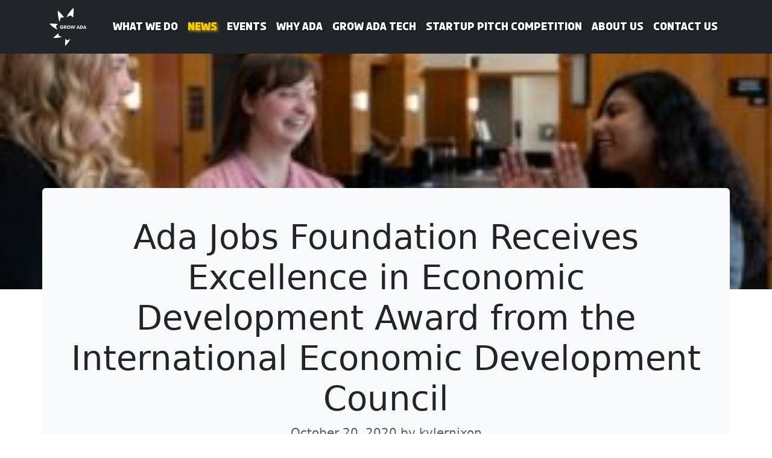

--- FILE ---
content_type: text/html; charset=UTF-8
request_url: https://growada.com/ada-jobs-foundation-receives-excellence-in-economic-development-award-from-the-international-economic-development-council/
body_size: 15804
content:
<!doctype html>
<html lang="en-US">

<head>

	<meta charset="UTF-8">
	<meta name="viewport" content="width=device-width, initial-scale=1">

	<!-- wp_head -->
	<meta name='robots' content='index, follow, max-image-preview:large, max-snippet:-1, max-video-preview:-1' />
	<style>img:is([sizes="auto" i], [sizes^="auto," i]) { contain-intrinsic-size: 3000px 1500px }</style>
	
	<!-- This site is optimized with the Yoast SEO plugin v26.7 - https://yoast.com/wordpress/plugins/seo/ -->
	<title>Ada Jobs Foundation Receives Excellence in Economic Development Award from the International Economic Development Council - Grow Ada</title>
	<link rel="canonical" href="https://growada.com/ada-jobs-foundation-receives-excellence-in-economic-development-award-from-the-international-economic-development-council/" />
	<meta property="og:locale" content="en_US" />
	<meta property="og:type" content="article" />
	<meta property="og:title" content="Ada Jobs Foundation Receives Excellence in Economic Development Award from the International Economic Development Council - Grow Ada" />
	<meta property="og:description" content="Washington, DC &#8211; Ada Jobs Foundation won a silver category award for its Startup Ada Boot Camp,a project in the Entrepreneurship category" />
	<meta property="og:url" content="https://growada.com/ada-jobs-foundation-receives-excellence-in-economic-development-award-from-the-international-economic-development-council/" />
	<meta property="og:site_name" content="Grow Ada" />
	<meta property="article:published_time" content="2020-10-20T20:35:31+00:00" />
	<meta property="article:modified_time" content="2022-04-14T18:15:09+00:00" />
	<meta property="og:image" content="https://growada.com/wp-content/uploads/2018/10/EconDevelop_GA.jpg" />
	<meta property="og:image:width" content="1600" />
	<meta property="og:image:height" content="900" />
	<meta property="og:image:type" content="image/jpeg" />
	<meta name="author" content="kylernixon" />
	<meta name="twitter:card" content="summary_large_image" />
	<meta name="twitter:label1" content="Written by" />
	<meta name="twitter:data1" content="kylernixon" />
	<meta name="twitter:label2" content="Est. reading time" />
	<meta name="twitter:data2" content="2 minutes" />
	<script type="application/ld+json" class="yoast-schema-graph">{"@context":"https://schema.org","@graph":[{"@type":"Article","@id":"https://growada.com/ada-jobs-foundation-receives-excellence-in-economic-development-award-from-the-international-economic-development-council/#article","isPartOf":{"@id":"https://growada.com/ada-jobs-foundation-receives-excellence-in-economic-development-award-from-the-international-economic-development-council/"},"author":{"name":"kylernixon","@id":"https://growada.com/#/schema/person/5cace71a61978492f927922327f1819c"},"headline":"Ada Jobs Foundation Receives Excellence in Economic Development Award from the International Economic Development Council","datePublished":"2020-10-20T20:35:31+00:00","dateModified":"2022-04-14T18:15:09+00:00","mainEntityOfPage":{"@id":"https://growada.com/ada-jobs-foundation-receives-excellence-in-economic-development-award-from-the-international-economic-development-council/"},"wordCount":488,"commentCount":0,"image":{"@id":"https://growada.com/ada-jobs-foundation-receives-excellence-in-economic-development-award-from-the-international-economic-development-council/#primaryimage"},"thumbnailUrl":"https://growada.com/wp-content/uploads/2018/10/EconDevelop_GA.jpg","articleSection":["Economic Development","Press Release"],"inLanguage":"en-US","potentialAction":[{"@type":"CommentAction","name":"Comment","target":["https://growada.com/ada-jobs-foundation-receives-excellence-in-economic-development-award-from-the-international-economic-development-council/#respond"]}]},{"@type":"WebPage","@id":"https://growada.com/ada-jobs-foundation-receives-excellence-in-economic-development-award-from-the-international-economic-development-council/","url":"https://growada.com/ada-jobs-foundation-receives-excellence-in-economic-development-award-from-the-international-economic-development-council/","name":"Ada Jobs Foundation Receives Excellence in Economic Development Award from the International Economic Development Council - Grow Ada","isPartOf":{"@id":"https://growada.com/#website"},"primaryImageOfPage":{"@id":"https://growada.com/ada-jobs-foundation-receives-excellence-in-economic-development-award-from-the-international-economic-development-council/#primaryimage"},"image":{"@id":"https://growada.com/ada-jobs-foundation-receives-excellence-in-economic-development-award-from-the-international-economic-development-council/#primaryimage"},"thumbnailUrl":"https://growada.com/wp-content/uploads/2018/10/EconDevelop_GA.jpg","datePublished":"2020-10-20T20:35:31+00:00","dateModified":"2022-04-14T18:15:09+00:00","author":{"@id":"https://growada.com/#/schema/person/5cace71a61978492f927922327f1819c"},"breadcrumb":{"@id":"https://growada.com/ada-jobs-foundation-receives-excellence-in-economic-development-award-from-the-international-economic-development-council/#breadcrumb"},"inLanguage":"en-US","potentialAction":[{"@type":"ReadAction","target":["https://growada.com/ada-jobs-foundation-receives-excellence-in-economic-development-award-from-the-international-economic-development-council/"]}]},{"@type":"ImageObject","inLanguage":"en-US","@id":"https://growada.com/ada-jobs-foundation-receives-excellence-in-economic-development-award-from-the-international-economic-development-council/#primaryimage","url":"https://growada.com/wp-content/uploads/2018/10/EconDevelop_GA.jpg","contentUrl":"https://growada.com/wp-content/uploads/2018/10/EconDevelop_GA.jpg","width":1600,"height":900},{"@type":"BreadcrumbList","@id":"https://growada.com/ada-jobs-foundation-receives-excellence-in-economic-development-award-from-the-international-economic-development-council/#breadcrumb","itemListElement":[{"@type":"ListItem","position":1,"name":"Home","item":"https://growada.com/"},{"@type":"ListItem","position":2,"name":"News","item":"https://growada.com/news/"},{"@type":"ListItem","position":3,"name":"Ada Jobs Foundation Receives Excellence in Economic Development Award from the International Economic Development Council"}]},{"@type":"WebSite","@id":"https://growada.com/#website","url":"https://growada.com/","name":"Grow Ada","description":"Ada Jobs Foundation","potentialAction":[{"@type":"SearchAction","target":{"@type":"EntryPoint","urlTemplate":"https://growada.com/?s={search_term_string}"},"query-input":{"@type":"PropertyValueSpecification","valueRequired":true,"valueName":"search_term_string"}}],"inLanguage":"en-US"},{"@type":"Person","@id":"https://growada.com/#/schema/person/5cace71a61978492f927922327f1819c","name":"kylernixon","image":{"@type":"ImageObject","inLanguage":"en-US","@id":"https://growada.com/#/schema/person/image/","url":"https://secure.gravatar.com/avatar/aa3310c5c00413262ff3fead2ed88fe7b78be211c73141bee6c9cde84b582a4f?s=96&d=mm&r=g","contentUrl":"https://secure.gravatar.com/avatar/aa3310c5c00413262ff3fead2ed88fe7b78be211c73141bee6c9cde84b582a4f?s=96&d=mm&r=g","caption":"kylernixon"},"url":"https://growada.com/author/kylernixon/"}]}</script>
	<!-- / Yoast SEO plugin. -->


<link rel='dns-prefetch' href='//unpkg.com' />
<link rel='dns-prefetch' href='//use.fontawesome.com' />
<link rel="alternate" type="text/calendar" title="Grow Ada &raquo; iCal Feed" href="https://growada.com/events/?ical=1" />
<style id='cf-frontend-style-inline-css'>
@font-face {
	font-family: 'Montserrat';
	font-style: normal;
	font-weight: 400;
	src: url('https://growada.com/wp-content/uploads/2025/02/MontserratRegular-RpK6l.otf') format('OpenType');
}
@font-face {
	font-family: 'Montserrat';
	font-style: oblique;
	font-weight: 400;
	src: url('https://growada.com/wp-content/uploads/2025/02/MontserratBold-p781R.otf') format('OpenType');
}
@font-face {
	font-family: 'Apple Tea';
	font-style: normal;
	font-weight: 400;
	src: url('https://growada.com/wp-content/uploads/2025/02/AppleTea-z8R1a.ttf') format('truetype');
}
</style>
<link rel='stylesheet' id='wp-block-library-css' href='https://growada.com/wp-includes/css/dist/block-library/style.min.css?ver=6.8.3' media='all' />
<style id='classic-theme-styles-inline-css'>
/*! This file is auto-generated */
.wp-block-button__link{color:#fff;background-color:#32373c;border-radius:9999px;box-shadow:none;text-decoration:none;padding:calc(.667em + 2px) calc(1.333em + 2px);font-size:1.125em}.wp-block-file__button{background:#32373c;color:#fff;text-decoration:none}
</style>
<style id='pdfemb-pdf-embedder-viewer-style-inline-css'>
.wp-block-pdfemb-pdf-embedder-viewer{max-width:none}

</style>
<style id='font-awesome-svg-styles-default-inline-css'>
.svg-inline--fa {
  display: inline-block;
  height: 1em;
  overflow: visible;
  vertical-align: -.125em;
}
</style>
<link rel='stylesheet' id='font-awesome-svg-styles-css' href='https://growada.com/wp-content/uploads/font-awesome/v6.7.2/css/svg-with-js.css' media='all' />
<style id='font-awesome-svg-styles-inline-css'>
   .wp-block-font-awesome-icon svg::before,
   .wp-rich-text-font-awesome-icon svg::before {content: unset;}
</style>
<style id='global-styles-inline-css'>
:root{--wp--preset--aspect-ratio--square: 1;--wp--preset--aspect-ratio--4-3: 4/3;--wp--preset--aspect-ratio--3-4: 3/4;--wp--preset--aspect-ratio--3-2: 3/2;--wp--preset--aspect-ratio--2-3: 2/3;--wp--preset--aspect-ratio--16-9: 16/9;--wp--preset--aspect-ratio--9-16: 9/16;--wp--preset--color--black: #000000;--wp--preset--color--cyan-bluish-gray: #abb8c3;--wp--preset--color--white: #ffffff;--wp--preset--color--pale-pink: #f78da7;--wp--preset--color--vivid-red: #cf2e2e;--wp--preset--color--luminous-vivid-orange: #ff6900;--wp--preset--color--luminous-vivid-amber: #fcb900;--wp--preset--color--light-green-cyan: #7bdcb5;--wp--preset--color--vivid-green-cyan: #00d084;--wp--preset--color--pale-cyan-blue: #8ed1fc;--wp--preset--color--vivid-cyan-blue: #0693e3;--wp--preset--color--vivid-purple: #9b51e0;--wp--preset--gradient--vivid-cyan-blue-to-vivid-purple: linear-gradient(135deg,rgba(6,147,227,1) 0%,rgb(155,81,224) 100%);--wp--preset--gradient--light-green-cyan-to-vivid-green-cyan: linear-gradient(135deg,rgb(122,220,180) 0%,rgb(0,208,130) 100%);--wp--preset--gradient--luminous-vivid-amber-to-luminous-vivid-orange: linear-gradient(135deg,rgba(252,185,0,1) 0%,rgba(255,105,0,1) 100%);--wp--preset--gradient--luminous-vivid-orange-to-vivid-red: linear-gradient(135deg,rgba(255,105,0,1) 0%,rgb(207,46,46) 100%);--wp--preset--gradient--very-light-gray-to-cyan-bluish-gray: linear-gradient(135deg,rgb(238,238,238) 0%,rgb(169,184,195) 100%);--wp--preset--gradient--cool-to-warm-spectrum: linear-gradient(135deg,rgb(74,234,220) 0%,rgb(151,120,209) 20%,rgb(207,42,186) 40%,rgb(238,44,130) 60%,rgb(251,105,98) 80%,rgb(254,248,76) 100%);--wp--preset--gradient--blush-light-purple: linear-gradient(135deg,rgb(255,206,236) 0%,rgb(152,150,240) 100%);--wp--preset--gradient--blush-bordeaux: linear-gradient(135deg,rgb(254,205,165) 0%,rgb(254,45,45) 50%,rgb(107,0,62) 100%);--wp--preset--gradient--luminous-dusk: linear-gradient(135deg,rgb(255,203,112) 0%,rgb(199,81,192) 50%,rgb(65,88,208) 100%);--wp--preset--gradient--pale-ocean: linear-gradient(135deg,rgb(255,245,203) 0%,rgb(182,227,212) 50%,rgb(51,167,181) 100%);--wp--preset--gradient--electric-grass: linear-gradient(135deg,rgb(202,248,128) 0%,rgb(113,206,126) 100%);--wp--preset--gradient--midnight: linear-gradient(135deg,rgb(2,3,129) 0%,rgb(40,116,252) 100%);--wp--preset--font-size--small: 13px;--wp--preset--font-size--medium: 20px;--wp--preset--font-size--large: 36px;--wp--preset--font-size--x-large: 42px;--wp--preset--spacing--20: 0.44rem;--wp--preset--spacing--30: 0.67rem;--wp--preset--spacing--40: 1rem;--wp--preset--spacing--50: 1.5rem;--wp--preset--spacing--60: 2.25rem;--wp--preset--spacing--70: 3.38rem;--wp--preset--spacing--80: 5.06rem;--wp--preset--shadow--natural: 6px 6px 9px rgba(0, 0, 0, 0.2);--wp--preset--shadow--deep: 12px 12px 50px rgba(0, 0, 0, 0.4);--wp--preset--shadow--sharp: 6px 6px 0px rgba(0, 0, 0, 0.2);--wp--preset--shadow--outlined: 6px 6px 0px -3px rgba(255, 255, 255, 1), 6px 6px rgba(0, 0, 0, 1);--wp--preset--shadow--crisp: 6px 6px 0px rgba(0, 0, 0, 1);}:where(.is-layout-flex){gap: 0.5em;}:where(.is-layout-grid){gap: 0.5em;}body .is-layout-flex{display: flex;}.is-layout-flex{flex-wrap: wrap;align-items: center;}.is-layout-flex > :is(*, div){margin: 0;}body .is-layout-grid{display: grid;}.is-layout-grid > :is(*, div){margin: 0;}:where(.wp-block-columns.is-layout-flex){gap: 2em;}:where(.wp-block-columns.is-layout-grid){gap: 2em;}:where(.wp-block-post-template.is-layout-flex){gap: 1.25em;}:where(.wp-block-post-template.is-layout-grid){gap: 1.25em;}.has-black-color{color: var(--wp--preset--color--black) !important;}.has-cyan-bluish-gray-color{color: var(--wp--preset--color--cyan-bluish-gray) !important;}.has-white-color{color: var(--wp--preset--color--white) !important;}.has-pale-pink-color{color: var(--wp--preset--color--pale-pink) !important;}.has-vivid-red-color{color: var(--wp--preset--color--vivid-red) !important;}.has-luminous-vivid-orange-color{color: var(--wp--preset--color--luminous-vivid-orange) !important;}.has-luminous-vivid-amber-color{color: var(--wp--preset--color--luminous-vivid-amber) !important;}.has-light-green-cyan-color{color: var(--wp--preset--color--light-green-cyan) !important;}.has-vivid-green-cyan-color{color: var(--wp--preset--color--vivid-green-cyan) !important;}.has-pale-cyan-blue-color{color: var(--wp--preset--color--pale-cyan-blue) !important;}.has-vivid-cyan-blue-color{color: var(--wp--preset--color--vivid-cyan-blue) !important;}.has-vivid-purple-color{color: var(--wp--preset--color--vivid-purple) !important;}.has-black-background-color{background-color: var(--wp--preset--color--black) !important;}.has-cyan-bluish-gray-background-color{background-color: var(--wp--preset--color--cyan-bluish-gray) !important;}.has-white-background-color{background-color: var(--wp--preset--color--white) !important;}.has-pale-pink-background-color{background-color: var(--wp--preset--color--pale-pink) !important;}.has-vivid-red-background-color{background-color: var(--wp--preset--color--vivid-red) !important;}.has-luminous-vivid-orange-background-color{background-color: var(--wp--preset--color--luminous-vivid-orange) !important;}.has-luminous-vivid-amber-background-color{background-color: var(--wp--preset--color--luminous-vivid-amber) !important;}.has-light-green-cyan-background-color{background-color: var(--wp--preset--color--light-green-cyan) !important;}.has-vivid-green-cyan-background-color{background-color: var(--wp--preset--color--vivid-green-cyan) !important;}.has-pale-cyan-blue-background-color{background-color: var(--wp--preset--color--pale-cyan-blue) !important;}.has-vivid-cyan-blue-background-color{background-color: var(--wp--preset--color--vivid-cyan-blue) !important;}.has-vivid-purple-background-color{background-color: var(--wp--preset--color--vivid-purple) !important;}.has-black-border-color{border-color: var(--wp--preset--color--black) !important;}.has-cyan-bluish-gray-border-color{border-color: var(--wp--preset--color--cyan-bluish-gray) !important;}.has-white-border-color{border-color: var(--wp--preset--color--white) !important;}.has-pale-pink-border-color{border-color: var(--wp--preset--color--pale-pink) !important;}.has-vivid-red-border-color{border-color: var(--wp--preset--color--vivid-red) !important;}.has-luminous-vivid-orange-border-color{border-color: var(--wp--preset--color--luminous-vivid-orange) !important;}.has-luminous-vivid-amber-border-color{border-color: var(--wp--preset--color--luminous-vivid-amber) !important;}.has-light-green-cyan-border-color{border-color: var(--wp--preset--color--light-green-cyan) !important;}.has-vivid-green-cyan-border-color{border-color: var(--wp--preset--color--vivid-green-cyan) !important;}.has-pale-cyan-blue-border-color{border-color: var(--wp--preset--color--pale-cyan-blue) !important;}.has-vivid-cyan-blue-border-color{border-color: var(--wp--preset--color--vivid-cyan-blue) !important;}.has-vivid-purple-border-color{border-color: var(--wp--preset--color--vivid-purple) !important;}.has-vivid-cyan-blue-to-vivid-purple-gradient-background{background: var(--wp--preset--gradient--vivid-cyan-blue-to-vivid-purple) !important;}.has-light-green-cyan-to-vivid-green-cyan-gradient-background{background: var(--wp--preset--gradient--light-green-cyan-to-vivid-green-cyan) !important;}.has-luminous-vivid-amber-to-luminous-vivid-orange-gradient-background{background: var(--wp--preset--gradient--luminous-vivid-amber-to-luminous-vivid-orange) !important;}.has-luminous-vivid-orange-to-vivid-red-gradient-background{background: var(--wp--preset--gradient--luminous-vivid-orange-to-vivid-red) !important;}.has-very-light-gray-to-cyan-bluish-gray-gradient-background{background: var(--wp--preset--gradient--very-light-gray-to-cyan-bluish-gray) !important;}.has-cool-to-warm-spectrum-gradient-background{background: var(--wp--preset--gradient--cool-to-warm-spectrum) !important;}.has-blush-light-purple-gradient-background{background: var(--wp--preset--gradient--blush-light-purple) !important;}.has-blush-bordeaux-gradient-background{background: var(--wp--preset--gradient--blush-bordeaux) !important;}.has-luminous-dusk-gradient-background{background: var(--wp--preset--gradient--luminous-dusk) !important;}.has-pale-ocean-gradient-background{background: var(--wp--preset--gradient--pale-ocean) !important;}.has-electric-grass-gradient-background{background: var(--wp--preset--gradient--electric-grass) !important;}.has-midnight-gradient-background{background: var(--wp--preset--gradient--midnight) !important;}.has-small-font-size{font-size: var(--wp--preset--font-size--small) !important;}.has-medium-font-size{font-size: var(--wp--preset--font-size--medium) !important;}.has-large-font-size{font-size: var(--wp--preset--font-size--large) !important;}.has-x-large-font-size{font-size: var(--wp--preset--font-size--x-large) !important;}
:where(.wp-block-post-template.is-layout-flex){gap: 1.25em;}:where(.wp-block-post-template.is-layout-grid){gap: 1.25em;}
:where(.wp-block-columns.is-layout-flex){gap: 2em;}:where(.wp-block-columns.is-layout-grid){gap: 2em;}
:root :where(.wp-block-pullquote){font-size: 1.5em;line-height: 1.6;}
</style>
<link rel='stylesheet' id='picostrap-styles-css' href='https://growada.com/wp-content/themes/picostrap5-child-base/css-output/bundle.css?ver=902' media='all' />
<link rel='stylesheet' id='font-awesome-official-css' href='https://use.fontawesome.com/releases/v6.7.2/css/all.css' media='all' integrity="sha384-nRgPTkuX86pH8yjPJUAFuASXQSSl2/bBUiNV47vSYpKFxHJhbcrGnmlYpYJMeD7a" crossorigin="anonymous" />
<link rel='stylesheet' id='font-awesome-official-v4shim-css' href='https://use.fontawesome.com/releases/v6.7.2/css/v4-shims.css' media='all' integrity="sha384-npPMK6zwqNmU3qyCCxEcWJkLBNYxEFM1nGgSoAWuCCXqVVz0cvwKEMfyTNkOxM2N" crossorigin="anonymous" />
<meta name="tec-api-version" content="v1"><meta name="tec-api-origin" content="https://growada.com"><link rel="alternate" href="https://growada.com/wp-json/tribe/events/v1/" /> <style>.recentcomments a{display:inline !important;padding:0 !important;margin:0 !important;}</style><link rel="icon" href="https://growada.com/wp-content/uploads/2021/11/cropped-growada-fav-32x32.png" sizes="32x32" />
<link rel="icon" href="https://growada.com/wp-content/uploads/2021/11/cropped-growada-fav-192x192.png" sizes="192x192" />
<link rel="apple-touch-icon" href="https://growada.com/wp-content/uploads/2021/11/cropped-growada-fav-180x180.png" />
<meta name="msapplication-TileImage" content="https://growada.com/wp-content/uploads/2021/11/cropped-growada-fav-270x270.png" />
		<style id="wp-custom-css">
			footer a {
text-decoration: none;
/* Removes the underline */
color: inherit;
/* Makes the link inherit the color from its parent element */
}

.h-apple {
font-family: 'apple tea', sans-serif;
}

.h-montserrat {
font-family: 'montserrat', sans-serif;
}

/* Disable horizontal scrolling globally */
html,
body {
overflow-x: hidden;
}

.heading-glow {
color: rgba(255, 255, 255, 1);
text-shadow:
0 0 4px rgba(0, 0, 0, 0.5),
0 0 8px rgba(0, 0, 0, 0.3);
font-weight: bold;
}

.typewrite {
position: relative;
display: inline-block;
color: #fcb800;
}

.typewrite .text {
display: inline-block;
text-align: center;
}

.typewrite .cursor {
display: inline-block;
width: 2px;
background-color: #fcb800;
animation: blink 0.7s steps(2, start) infinite;
}

@keyframes blink {
50% {
background-color: transparent;
}
}

/* Prevent jumping by fixing width */
.typewrite {
min-width: 10ch;
/* Adjust based on your longest word */
text-align: center;
white-space: nowrap;
}		</style>
			<!-- /wp_head -->
</head>

<body class="wp-singular post-template-default single single-post postid-1099 single-format-standard wp-embed-responsive wp-theme-picostrap5 wp-child-theme-picostrap5-child-base lc-custom-header lc-custom-footer tribe-no-js">
	
	


<header id='lc-header'>
<script src="https://kit.fontawesome.com/f43dc77a13.js" crossorigin="anonymous"></script>
<style>
    /* Transparent navbar for homepage */
    .navbar {
      background-color: transparent !important; /* Fully transparent background */
      opacity: 1;
      visibility: visible;
      position: fixed;
      top: 0;
      left: 0;
      right: 0;
      z-index: 9999;
      transition: background-color 0.5s ease-in-out; /* Smooth background fade */
      border-bottom: none !important;
    }

    /* When scrolled, apply the semi-transparent background */
    .navbar.scrolled {
      background-color: rgba(33, 37, 41, 1) !important;
    }

    /* No transition for navbar on other pages */
    .navbar.no-transition {
      transition: none;
    }

    /* Ensure the content is not covered by navbar */
    .body-with-navbar {
      padding-top: 80px;
    }

    /* Navbar link styles */
    .navbar-nav .nav-link {
      text-decoration: none;
      color: #ffffff; /* White text */
      text-shadow: 1px 1px 2px rgba(0, 0, 0, 0.8); /* Subtle drop shadow */
      transition: color 0.3s ease, text-shadow 0.3s ease; /* Smooth transition for color and shadow */
    }

    .navbar-nav .nav-link:hover {
      color: #aeaeae; /* Slightly lighter hover color */
      text-shadow: 2px 2px 4px rgba(0, 0, 0, 0.9); /* Stronger shadow on hover */
    }

    .navbar-nav .nav-link.active {
      color: #ffcc00; /* Active link color */
      text-shadow: 2px 2px 4px rgba(255, 204, 0, 0.8); /* Yellowish shadow for active links */
    }
  </style>

<!-- Add 'home' class to simulate the homepage -->
<!-- Navbar -->
<div>
	<nav class="navbar navbar-expand-lg navbar-dark fixed-top">
		<div class="container">
			<a class="navbar-brand" href="https://growada.com/">
				<img src="https://growada.com/wp-content/uploads/2025/08/rebrand_w.png" width="75" height="75" class="d-inline-block align-top" alt="">
			</a>
			<button class="navbar-toggler" type="button" data-bs-toggle="collapse" data-bs-target="#myNavbar1" aria-controls="myNavbar1" aria-expanded="false" aria-label="Toggle navigation">
				<span class="navbar-toggler-icon"></span>
			</button>
			<div class="collapse navbar-collapse justify-content-end" id="myNavbar1">
				<div  class="live-shortcode h-apple" style="font-family: apple tea !important;"> <!--  lc_nav_menu --> <ul id="menu-menu" class="navbar-nav"><li class="menu-item menu-item-type-post_type menu-item-object-page nav-item nav-item-926"><a href="https://growada.com/what-we-do/" class="nav-link ">What We Do</a></li>
<li class="menu-item menu-item-type-post_type menu-item-object-page current_page_parent nav-item nav-item-1176"><a href="https://growada.com/news/" class="nav-link active" aria-current="page">News</a></li>
<li class="menu-item menu-item-type-post_type menu-item-object-page nav-item nav-item-2108"><a href="https://growada.com/events/" class="nav-link ">Events</a></li>
<li class="menu-item menu-item-type-post_type menu-item-object-page nav-item nav-item-2046"><a href="https://growada.com/auto-draft/" class="nav-link ">WHY ADA</a></li>
<li class="menu-item menu-item-type-post_type menu-item-object-page nav-item nav-item-1861"><a href="https://growada.com/conduit/" class="nav-link ">Grow Ada Tech</a></li>
<li class="menu-item menu-item-type-post_type menu-item-object-page nav-item nav-item-2576"><a href="https://growada.com/ada-startup-pitch-competition/" class="nav-link ">STARTUP PITCH COMPETITION</a></li>
<li class="menu-item menu-item-type-post_type menu-item-object-page nav-item nav-item-927"><a href="https://growada.com/about/" class="nav-link ">About Us</a></li>
<li class="menu-item menu-item-type-post_type menu-item-object-page nav-item nav-item-1145"><a href="https://growada.com/contact/" class="nav-link ">Contact Us</a></li>
</ul> <!-- /lc_nav_menu --> </div>
			</div>
		</div>
	</nav>
</div>

<!-- JavaScript -->
<script>
    document.addEventListener("DOMContentLoaded", function () {
      const navbar = document.querySelector('.navbar');
      const body = document.body;

      // Check if we're on the homepage by checking for the 'home' class on the body tag
      if (body.classList.contains('home')) {
        // Remove the no-transition class to allow animation on scroll
        navbar.classList.remove('no-transition');

        // Ensure no extra margin or padding is added on homepage
        body.classList.remove('body-with-navbar');

        // Listen for scroll events to show navbar background when scrolled
        window.addEventListener('scroll', function () {
          if (window.scrollY > 0) {
            navbar.classList.add('scrolled'); // Add background on scroll
          } else {
            navbar.classList.remove('scrolled'); // Make background transparent at the top
          }
        });
      } else {
        // On all other pages, always show the navbar with no transition
        navbar.classList.add('scrolled');
        navbar.classList.add('no-transition');

        // Ensure the navbar doesn't overlap the content by adding padding-top to body
        body.classList.add('body-with-navbar');
      }
    });
  </script>
</header>



	<main id='theme-main'>


 <!-- LC DT ID: 2239 --> 

	<!-- featured image -->
	

		<img src="https://growada.com/wp-content/uploads/2018/10/EconDevelop_GA.jpg" srcset="https://growada.com/wp-content/uploads/2018/10/EconDevelop_GA-300x169.jpg 300w, https://growada.com/wp-content/uploads/2018/10/EconDevelop_GA-1024x576.jpg 1024w, https://growada.com/wp-content/uploads/2018/10/EconDevelop_GA-768x432.jpg 768w, https://growada.com/wp-content/uploads/2018/10/EconDevelop_GA-1536x864.jpg 1536w, https://growada.com/wp-content/uploads/2018/10/EconDevelop_GA-1080x608.jpg 1080w, https://growada.com/wp-content/uploads/2018/10/EconDevelop_GA-1280x720.jpg 1280w, https://growada.com/wp-content/uploads/2018/10/EconDevelop_GA-980x551.jpg 980w, https://growada.com/wp-content/uploads/2018/10/EconDevelop_GA-480x270.jpg 480w, https://growada.com/wp-content/uploads/2018/10/EconDevelop_GA.jpg 1600w" sizes="(max-width: 300px) 100vw, 300px" class="w-100 object-fit-cover min-vh-25 min-vh-md-50 mb-n7" style="max-height: 400px; object-fit: cover;" alt />

		
	<!-- start main template container -->
	<div id="container-content-single" class="container p-5 bg-light mt-md-n6 position-relative rounded" style="padding-top: 60px;"> <!-- Added padding-top -->
		<div class="row text-center">
			<div class="col-md-12 mb-4">
				<div class="lc-block">
					<!-- the title -->
					<h1 class="display-4">
						Ada Jobs Foundation Receives Excellence in Economic Development Award from the International Economic Development Council
					</h1>
				</div>
				<div class="lc-block">
					<!-- post meta -->
					<p class="lead text-muted">
						October 20, 2020
						by
						kylernixon
					</p>
				</div>

				<!-- categories -->
				<div class="lc-block mb-2">
					
						<a href="https://growada.com/category/economic-development/" class="badge bg-primary rounded-pill link-light text-decoration-none">
							Economic Development
							
						</a>
					
						<a href="https://growada.com/category/press-release/" class="badge bg-primary rounded-pill link-light text-decoration-none">
							Press Release
							
						</a>
					

				</div>
			</div>
		</div>
		<div class="row mb-4">
			<div class="col-md-8 offset-md-2">

				<div class="lc-block">
					<!-- content -->
					<table id="content_LETTER.BLOCK6" class="BlockMargin" border="0" width="100%" cellspacing="0" cellpadding="5">
<tbody>
<tr>
<td colspan="1" rowspan="1">
<div>
<div align="justify">
<div>
<div>
<div><strong>Washington, DC</strong> &#8211; Ada Jobs Foundation won a silver category award for its Startup Ada Boot Camp,a project in the Entrepreneurship category of the International Economic Development Council&#8217;s 2020 Excellence in Economic Development Awards Program. The honor was presented at an awards ceremony during the IEDC Annual Conference held earlier in the month.</div>
<div></div>
<div>&#8220;Ada Jobs Foundation is committed to support local entrepreneurship and to help grow Ada&#8217;s start-up ecosystem,&#8221; shared James Eldridge, President and CEO of the Ada Jobs Foundation. &#8220;We are excited to have been recognized for this program and are thrilled to continue working with start-ups and small businesses in our community.&#8221;</div>
<div></div>
<div>IEDC&#8217;s Excellence in Economic Development Awards recognize the world&#8217;s best economic development programs and partnerships, marketing materials, and the year&#8217;s most influential leaders. 35 award categories honor organizations and individuals for their efforts in creating positive change in urban, suburban, and rural communities. Awards are judged by a diverse panel of economic and community developers from around the world, following a nomination process held earlier this year. IEDC received over 500 submissions from 4 countries.</div>
<div></div>
<div>&#8220;The winners of IEDC&#8217;s Excellence in Economic Development awards represent the very best of economic development and exemplify the ingenuity, integrity, and leadership that our profession strives for each and every day,&#8221; said 2020 IEDC Board Chair and One Columbus CEO Kenny McDonald. &#8220;We&#8217;re honored to recognize the more than 100 communities whose marketing campaigns, projects and partnerships have measurably improved regional quality of life.&#8221;</div>
<div></div>
<div>The Startup Ada Boot Camp (SABC) is a 6-week cohort-based program designed to equip entrepreneurs with the education and resources needed to take their businesses from the idea stage to being ready to pitch. SABC brings together early-stage startups and small businesses in the rural Oklahoma region for six consecutive Tuesday afternoons leading into &#8220;Demonstration Day&#8221; session at The Big Pitch Ada event at the end of the six-weeks. Each class includes an expert speaker, topic-based educational curriculum, peer-to-peer interaction, an active work period for hands-on learning, and networking opportunities. Topics include Customer Discovery, Legal Basics, Intellectual Property, Creating a Minimum Viable Product, Startup Financing, Marketing &amp; Branding, and How to be Pitch Ready.</div>
<div></div>
<div>This year&#8217;s Startup Ada Boot Camp is currently taking place. For more information and to sign up, visit <a href="https://www.eventbrite.com/d/online/ada-jobs-foundation/" target="_blank" rel="noopener" shape="rect">https://www.eventbrite.com/d/online/ada-jobs-foundation/</a></div>
</div>
</div>
</div>
</div>
</td>
</tr>
</tbody>
</table>
<table id="content_LETTER.BLOCK7" class="BlockMargin" border="0" width="100%" cellspacing="0" cellpadding="5">
<tbody>
<tr>
<td class="MainText" colspan="1" rowspan="1" align="left">
<div><strong>About the International Economic Development Council</strong></div>
<div>The International Economic Development Council (IEDC) is a non-profit, non-partisan membership organization serving economic developers. With more than 5,000 members, IEDC is the largest organization of its kind. Economic developers promote economic well-being and quality of life for their communities, by creating, retaining and expanding jobs that facilitate growth, enhance wealth and provide a stable tax base. When we succeed, our members create high-quality jobs, develop vibrant communities, and improve the quality of life in their regions. Learn more at <a href="http://iedconline.org/" target="_blank" rel="noopener" shape="rect">iedconline.org</a>.</div>
</td>
</tr>
</tbody>
</table>

				</div>

				<div class="lc-block">
					

				</div>
				<div class="lc-block">
					<!-- Back to News Button -->
					<div class="text-center mb-4">
						<a href="https://growada.longmsp.com/news" class="btn btn-outline-dark">Back to News</a>
					</div>
				</div>

				<div class="lc-block"> 	<div class="lc-sharing-buttons mt-1 mb-5" >

		 
		<!-- Facebook (url) -->
		<a class="btn btn-outline-dark btn-sm btn-facebook" href="https://www.facebook.com/sharer.php?u=https://growada.com/ada-jobs-foundation-receives-excellence-in-economic-development-award-from-the-international-economic-development-council/" target="_blank" rel="nofollow" title="Share on Facebook">
		<svg xmlns="http://www.w3.org/2000/svg" viewBox="0 0 320 512" width="1.4em" height="1.4em" lc-helper="svg-icon" fill="currentColor">
			<path d="M279.14 288l14.22-92.66h-88.91v-60.13c0-25.35 12.42-50.06 52.24-50.06h40.42V6.26S260.43 0 225.36 0c-73.22 0-121.08 44.38-121.08 124.72v70.62H22.89V288h81.39v224h100.17V288z"></path>
		</svg>
			<span class="d-none d-lg-inline"> Facebook</span>
		</a>
		
		<!-- Whatsapp (url) -->
		<a class="btn btn-outline-dark  btn-sm btn-whatsapp" href="https://api.whatsapp.com/send?text=https://growada.com/ada-jobs-foundation-receives-excellence-in-economic-development-award-from-the-international-economic-development-council/" target="_blank" rel="nofollow" title="Share on Whatsapp">
			<svg xmlns="http://www.w3.org/2000/svg" viewBox="0 0 448 512" width="1.4em" height="1.4em" lc-helper="svg-icon" fill="currentColor">
				<path d="M380.9 97.1C339 55.1 283.2 32 223.9 32c-122.4 0-222 99.6-222 222 0 39.1 10.2 77.3 29.6 111L0 480l117.7-30.9c32.4 17.7 68.9 27 106.1 27h.1c122.3 0 224.1-99.6 224.1-222 0-59.3-25.2-115-67.1-157zm-157 341.6c-33.2 0-65.7-8.9-94-25.7l-6.7-4-69.8 18.3L72 359.2l-4.4-7c-18.5-29.4-28.2-63.3-28.2-98.2 0-101.7 82.8-184.5 184.6-184.5 49.3 0 95.6 19.2 130.4 54.1 34.8 34.9 56.2 81.2 56.1 130.5 0 101.8-84.9 184.6-186.6 184.6zm101.2-138.2c-5.5-2.8-32.8-16.2-37.9-18-5.1-1.9-8.8-2.8-12.5 2.8-3.7 5.6-14.3 18-17.6 21.8-3.2 3.7-6.5 4.2-12 1.4-32.6-16.3-54-29.1-75.5-66-5.7-9.8 5.7-9.1 16.3-30.3 1.8-3.7.9-6.9-.5-9.7-1.4-2.8-12.5-30.1-17.1-41.2-4.5-10.8-9.1-9.3-12.5-9.5-3.2-.2-6.9-.2-10.6-.2-3.7 0-9.7 1.4-14.8 6.9-5.1 5.6-19.4 19-19.4 46.3 0 27.3 19.9 53.7 22.6 57.4 2.8 3.7 39.1 59.7 94.8 83.8 35.2 15.2 49 16.5 66.6 13.9 10.7-1.6 32.8-13.4 37.4-26.4 4.6-13 4.6-24.1 3.2-26.4-1.3-2.5-5-3.9-10.5-6.6z"></path>
			</svg>
			<span class="d-none d-lg-inline"> Whatsapp</span>
		</a>
		
		<!-- Telegram (url) -->
		<a class="btn btn-outline-dark  btn-sm btn-telegram" href="https://telegram.me/share/url?url=https://growada.com/ada-jobs-foundation-receives-excellence-in-economic-development-award-from-the-international-economic-development-council/&text=" target="_blank" rel="nofollow" title="Share on Telegram">
			<svg xmlns="http://www.w3.org/2000/svg" viewBox="0 0 448 512" width="1.4em" height="1.4em" lc-helper="svg-icon" fill="currentColor">
				<path d="M446.7 98.6l-67.6 318.8c-5.1 22.5-18.4 28.1-37.3 17.5l-103-75.9-49.7 47.8c-5.5 5.5-10.1 10.1-20.7 10.1l7.4-104.9 190.9-172.5c8.3-7.4-1.8-11.5-12.9-4.1L117.8 284 16.2 252.2c-22.1-6.9-22.5-22.1 4.6-32.7L418.2 66.4c18.4-6.9 34.5 4.1 28.5 32.2z"></path>
			</svg>
			<span class="d-none d-lg-inline"> Telegram</span>
		</a>
		
		
		<!-- Twitter (url, text, @mention) -->
		<a class="btn btn-outline-dark  btn-sm btn-twitter" href="https://twitter.com/share?url=https://growada.com/ada-jobs-foundation-receives-excellence-in-economic-development-award-from-the-international-economic-development-council/&text=Ada Jobs Foundation Receives Excellence in Economic Development Award from the International Economic Development Council&via=" target="_blank" rel="nofollow" title="Share on Twitter">
			<svg xmlns="http://www.w3.org/2000/svg" viewBox="0 0 512 512" width="1.4em" height="1.4em" lc-helper="svg-icon" fill="currentColor">
				<path d="M459.37 151.716c.325 4.548.325 9.097.325 13.645 0 138.72-105.583 298.558-298.558 298.558-59.452 0-114.68-17.219-161.137-47.106 8.447.974 16.568 1.299 25.34 1.299 49.055 0 94.213-16.568 130.274-44.832-46.132-.975-84.792-31.188-98.112-72.772 6.498.974 12.995 1.624 19.818 1.624 9.421 0 18.843-1.3 27.614-3.573-48.081-9.747-84.143-51.98-84.143-102.985v-1.299c13.969 7.797 30.214 12.67 47.431 13.319-28.264-18.843-46.781-51.005-46.781-87.391 0-19.492 5.197-37.36 14.294-52.954 51.655 63.675 129.3 105.258 216.365 109.807-1.624-7.797-2.599-15.918-2.599-24.04 0-57.828 46.782-104.934 104.934-104.934 30.213 0 57.502 12.67 76.67 33.137 23.715-4.548 46.456-13.32 66.599-25.34-7.798 24.366-24.366 44.833-46.132 57.827 21.117-2.273 41.584-8.122 60.426-16.243-14.292 20.791-32.161 39.308-52.628 54.253z"></path>
			</svg>
			<span class="d-none d-lg-inline"> Twitter</span>
		</a>


		<!-- Email (subject, body) --> 
		<!-- 
		<a class="btn btn-outline-dark  btn-sm btn-email" href="mailto:?subject=Ada Jobs Foundation Receives Excellence in Economic Development Award from the International Economic Development Council&amp;body=https://growada.com/ada-jobs-foundation-receives-excellence-in-economic-development-award-from-the-international-economic-development-council/" target="_blank" rel="nofollow" title="Share via Email">
			<svg xmlns="http://www.w3.org/2000/svg" xmlns:xlink="http://www.w3.org/1999/xlink" version="1.1" width="1.4em" height="1.4em" viewBox="0 0 24 24" lc-helper="svg-icon" fill="currentColor">
				<path d="M22 6C22 4.9 21.1 4 20 4H4C2.9 4 2 4.9 2 6V18C2 19.1 2.9 20 4 20H20C21.1 20 22 19.1 22 18V6M20 6L12 11L4 6H20M20 18H4V8L12 13L20 8V18Z"></path>
			</svg>
			<span class="d-none d-lg-inline"> Email</span>
		</a>
		-->

	</div>
	</div>

				<!-- author box -->

				<div class="lc-block mb-4">

					<div class="card">
						<div class="card-body">
							<h2 class="h3 mb-3">Written by</h2>
							<div class="d-grid gap-3 d-md-flex pb-3 mb-3 border-bottom align-items-center">

								<!-- Author Avatar -->
								
									<img width="72" height="72" src="https://secure.gravatar.com/avatar/aa3310c5c00413262ff3fead2ed88fe7b78be211c73141bee6c9cde84b582a4f?s=72&amp;d=mm&amp;r=g" class="rounded-circle shadow border border-2" alt="kylernixon" />
								

								<div>
									<h5 class="mb-1">
										kylernixon
									</h5>
								</div>
							</div>
							<div style="max-height:192px" class="overflow-y-scroll small">
								<div class="text-body text-opacity-75">
									<!-- TODO: no new lines, html is not rendered ideally -->
									
								</div>
							</div>
							<div class="author-details mt-4">
								<a class="link-primary icon-link icon-link-hover" href="https://growada.com/author/kylernixon/">
									Read all my posts
									<svg xmlns="http://www.w3.org/2000/svg" width="16" height="16" fill="currentColor" class="bi bi-arrow-right" viewBox="0 0 16 16">
										<path fill-rule="evenodd" d="M1 8a.5.5 0 0 1 .5-.5h11.793l-3.147-3.146a.5.5 0 0 1 .708-.708l4 4a.5.5 0 0 1 0 .708l-4 4a.5.5 0 0 1-.708-.708L13.293 8.5H1.5A.5.5 0 0 1 1 8z">
										</path>
									</svg>
								</a>
							</div>
						</div>
					</div>

				</div>
				<div class="lc-block mb-4">
					<div class="card">
						<div class="card-body">
							
<div class="comments-area" id="comments">

	
	
		<div id="respond" class="comment-respond">
		<h3 id="reply-title" class="comment-reply-title">Leave a Reply <small><a rel="nofollow" id="cancel-comment-reply-link" href="/ada-jobs-foundation-receives-excellence-in-economic-development-award-from-the-international-economic-development-council/#respond" style="display:none;">Cancel reply</a></small></h3><p class="must-log-in">You must be <a href="https://growada.com/wp-login.php?redirect_to=https%3A%2F%2Fgrowada.com%2Fada-jobs-foundation-receives-excellence-in-economic-development-award-from-the-international-economic-development-council%2F">logged in</a> to post a comment.</p>	</div><!-- #respond -->
	
</div><!-- #comments -->

						</div>
					</div>
				</div>

			</div>
		</div>
		<div class="row mb-5">
			<div class="col-md-8 offset-md-2">
				<div class="lc-block">

					<h2 class="mb-3">You may also interested in:</h2>

					

						<div class="card mb-3">
							<div class="row g-0">
								<div class="col-lg-4">
									
										<img src="https://growada.com/wp-content/uploads/2025/12/Siege-edited-300x200.jpg" class="w-100 rounded-start object-fit-cover h-100" loading="lazy" />
										
								</div>
								<div class="col-lg-8">
									<div class="card-body">
										<h3>
											<a href="https://growada.com/siege-axe-lounges-high-tech-edge/">
												SIEGE AXE LOUNGE'S HIGH-TECH EDGE
											</a>
										</h3>

										BY: CATHLENA SPENCER When you think of axe throwing, you might picture wooden targets and painted bullseyes. Siege Axe Lounge, the 2nd Place winner in the Revenue-Generating category of Grow
									</div>
								</div>
							</div>

						</div>
						
					

						<div class="card mb-3">
							<div class="row g-0">
								<div class="col-lg-4">
									
										<img src="https://growada.com/wp-content/uploads/2025/10/Nathan-Win-300x200.jpg" class="w-100 rounded-start object-fit-cover h-100" loading="lazy" />
										
								</div>
								<div class="col-lg-8">
									<div class="card-body">
										<h3>
											<a href="https://growada.com/a-roundpeg-for-a-square-problem/">
												A ROUNDPEG FOR A SQUARE PROBLEM
											</a>
										</h3>

										BY: CATHLENA SPENCER For many small business owners, the hardest part of the job isn’t serving customers- it’s the invisible battle with inventory. Knowing what to reorder, how much, and
									</div>
								</div>
							</div>

						</div>
						
					

						<div class="card mb-3">
							<div class="row g-0">
								<div class="col-lg-4">
									
										<img src="https://growada.com/wp-content/uploads/2025/11/Sober-Sallys-Win-edited-300x200.jpg" class="w-100 rounded-start object-fit-cover h-100" loading="lazy" />
										
								</div>
								<div class="col-lg-8">
									<div class="card-body">
										<h3>
											<a href="https://growada.com/from-trauma-bay-to-tech-startup-how-two-healthcare-veterans-launched-sober-sallys-to-save-lives/">
												FROM TRAUMA BAY TO TECH STARTUP: HOW TWO HEALTHCARE VETERANS LAUNCHED SOBER SALLY'S TO SAVE LIVES
											</a>
										</h3>

										BY: CATHLENA SPENCER In the world of entrepreneurship, necessity is the mother of invention. For Erin Ogee and Crystal Glass, the necessity was stopping drunk driving, a mission forged from
									</div>
								</div>
							</div>

						</div>
						
					

						<div class="card mb-3">
							<div class="row g-0">
								<div class="col-lg-4">
									
										<img src="https://growada.com/wp-content/uploads/2025/09/IMG_2569-1-300x225.jpg" class="w-100 rounded-start object-fit-cover h-100" loading="lazy" />
										
								</div>
								<div class="col-lg-8">
									<div class="card-body">
										<h3>
											<a href="https://growada.com/oka-camp-a-day-of-water-words-and-wisdom/">
												OKA' CAMP: A DAY OF WATER, WORDS, AND WISDOM
											</a>
										</h3>

										WATERSlumber, a desolate mind, trapped with thoughts of what is and what could have been. Awakened, but not by the beauty. A lust for power has gripped the heart of
									</div>
								</div>
							</div>

						</div>
						
					

						<div class="card mb-3">
							<div class="row g-0">
								<div class="col-lg-4">
									
										<img src="https://growada.com/wp-content/uploads/2025/08/Upcoming-Events-7-300x300.png" class="w-100 rounded-start object-fit-cover h-100" loading="lazy" />
										
								</div>
								<div class="col-lg-8">
									<div class="card-body">
										<h3>
											<a href="https://growada.com/get-ready-to-grow-your-guide-to-fall-innovation-with-grow-ada/">
												GET READY TO GROW: YOUR GUIDE TO FALL INNOVATION WITH GROW ADA
											</a>
										</h3>

										BY: CATHLENA SPENCER Have you ever wondered how a good idea becomes a great business? This fall, Grow Ada is rolling out a series of events designed to be your
									</div>
								</div>
							</div>

						</div>
						
					

						<div class="card mb-3">
							<div class="row g-0">
								<div class="col-lg-4">
									
										<img src="https://growada.com/wp-content/uploads/2025/07/Conceptual-Sports-Complex-300x161.png" class="w-100 rounded-start object-fit-cover h-100" loading="lazy" />
										
								</div>
								<div class="col-lg-8">
									<div class="card-body">
										<h3>
											<a href="https://growada.com/from-parks-to-productivity-the-economic-impact-of-adas-quality-of-life-investments/">
												FROM PARKS TO PRODUCTIVITY: THE ECONOMIC IMPACT OF ADA'S QUALITY-OF-LIFE INVESTMENTS
											</a>
										</h3>

										BY: SUNNIE DAWN BAKER Enhancing quality of life is one of the most crucial aspects of developing a local economy. In the 21st century, many people can live and work
									</div>
								</div>
							</div>

						</div>
						
					

						<div class="card mb-3">
							<div class="row g-0">
								<div class="col-lg-4">
									
										<img src="https://growada.com/wp-content/uploads/2025/07/Andon-R-300x200.jpg" class="w-100 rounded-start object-fit-cover h-100" loading="lazy" />
										
								</div>
								<div class="col-lg-8">
									<div class="card-body">
										<h3>
											<a href="https://growada.com/thinking-outside-the-box-andon-russell-technology-and-the-entrepreneurial-spirit/">
												THINKING OUTSIDE THE BOX: ANDON RUSSELL, TECHNOLOGY, AND THE ENTREPRENEURIAL SPIRIT
											</a>
										</h3>

										BY: SUNNIE DAWN BAKER Andon Russell is always looking for his next entrepreneurial opportunity. He founded his own business, Russ-Tech Industries, before his freshman year of college and, despite being
									</div>
								</div>
							</div>

						</div>
						
					

						<div class="card mb-3">
							<div class="row g-0">
								<div class="col-lg-4">
									
										<img src="https://growada.com/wp-content/uploads/2025/02/ga_logo.svg" class="w-100 rounded-start object-fit-cover h-100" loading="lazy" />
										
								</div>
								<div class="col-lg-8">
									<div class="card-body">
										<h3>
											<a href="https://growada.com/meet-the-staff/">
												MEET THE STAFF
											</a>
										</h3>

										DANIEL CASTANEDA Daniel Castaneda came to Grow Ada, formerly known as the Ada Jobs Foundation, four years ago. He holds a master’s degree in Regional and City Planning from the
									</div>
								</div>
							</div>

						</div>
						
					

						<div class="card mb-3">
							<div class="row g-0">
								<div class="col-lg-4">
									
										<img src="https://growada.com/wp-content/uploads/2025/06/Upcoming-Events-Instagram-Post-14-300x300.png" class="w-100 rounded-start object-fit-cover h-100" loading="lazy" />
										
								</div>
								<div class="col-lg-8">
									<div class="card-body">
										<h3>
											<a href="https://growada.com/knowledge-is-power-local-expert-leads-small-business-networking-workshop/">
												KNOWLEDGE IS POWER: LOCAL EXPERT LEADS SMALL BUSINESS NETWORKING WORKSHOP
											</a>
										</h3>

										BY: SUNNIE DAWN BAKER Every month, Grow Ada hosts local Tech Meetups to help build and encourage our tech community. In some cases, there are speakers who give presentations on
									</div>
								</div>
							</div>

						</div>
						
					

						<div class="card mb-3">
							<div class="row g-0">
								<div class="col-lg-4">
									
										<img src="https://growada.com/wp-content/uploads/2025/02/IMG_7277-225x300.jpg" class="w-100 rounded-start object-fit-cover h-100" loading="lazy" />
										
								</div>
								<div class="col-lg-8">
									<div class="card-body">
										<h3>
											<a href="https://growada.com/building-adas-future-industry-innovation-and-entrepreneurship/">
												BUILDING ADA'S FUTURE: INDUSTRY, INNOVATION, AND ENTREPRENEURSHIP
											</a>
										</h3>

										BY: SUNNIE DAWN BAKER As the local economic development organization, Grow Ada, formerly known as the Ada Jobs Foundation, is well positioned to facilitate in our community’s continued success. While
									</div>
								</div>
							</div>

						</div>
						
					
				</div>
			</div>
		</div>
		<div class="row border-top border-bottom mb-1">
			<div class="col-sm-6 py-3 py-md-4">
				<div class="d-flex align-items-center ">
					&laquo; <a class="btn btn-link" href="https://growada.com/ada-jobs-foundation-announces-scholarship-program-that-teaches-rural-residents-new-digital-skills/" rel="prev">Ada Jobs Foundation Announces Scholarship Program That Teaches Rural Residents New Digital Skills</a>
				</div>
			</div>
			<div class="col-sm-6 py-3 py-md-4">
				<div class="d-flex align-items-center justify-content-end">
					<a class="btn btn-link" href="https://growada.com/ada-jobs-announces-finalists-the-big-pitch-ada-competition-2/" rel="next">Ada Jobs Announces Finalists: The Big Pitch Ada Competition</a> &raquo;
				</div>
			</div>
		</div>
	</div>
 

</main>
	


<footer id='lc-footer'>
<div class="text-light position-relative" style="margin-top: 55px;">
	<!-- Video Background -->
	<video autoplay="" loop="" muted="" playsinline="" class="position-absolute w-100 h-100 object-fit-cover" style="z-index: -2;">
		<source src="https://growada.com/wp-content/uploads/2025/02/videobg.mp4" type="video/mp4">
		Your browser does not support the video tag.
	</video>

	<!-- Opaque Overlay -->
	<div class="position-absolute w-100 h-100" style="background: rgba(33, 37, 41, 0.65); z-index: -1;"></div>

	<div class="container py-5">
		<div class="row">
			<div class="col-lg-3">
				<div class="lc-block mb-4">
					<img class="img-fluid" alt="logo" src="https://growada.com/wp-content/uploads/2025/02/rebrand_full_w.png" style="max-height:25vh">
				</div>
				<div class="lc-block small">
					<p>We connect businesses to tools, resources, and a vibrant community to help you start and scale your company.</p>
				</div>

				<!-- Social Icons -->
				<div class="lc-block py-2">
					<!-- Include your social icons here as before -->
				</div>
			</div>

			<div class="col-lg-2 offset-lg-3">
				<footer>
					<div class="lc-block mb-4">
						<h4 class="h-apple"><a href="https://growada.longmsp.com/about-us">About Us</a></h4>
						<h4 class="h-apple"><a href="https://growada.longmsp.com/what-we-do">What We Do</a></h4>
						<h4 class="h-apple"><a href="https://growada.longmsp.com/news">News</a></h4>
						<h4 class="h-apple"><a href="https://growada.longmsp.com/contact-us">Contact Us</a></h4>
					</div>
				</footer>
			</div>

			<div class="offset-lg-1 col-lg-3">
				<div class="lc-block mb-4">
					<h4>Get In Touch</h4>
				</div>

				<div class="lc-block small">
					<p><i class="fa-solid fa-mobile-screen fa-2xl"></i>&nbsp; &nbsp; &nbsp;(580) 235-0070</p><br>
					<p><i class="fa-regular fa-envelope fa-2xl"></i>&nbsp; &nbsp; &nbsp;info@growada.com</p><br>
					<p><i class="fa-solid fa-location-dot fa-2xl"></i>&nbsp; &nbsp; &nbsp;209 West Main Ada, OK 74820</p>
				</div>
			</div>
		</div>
	</div>

	<div class="py-5 container">
		<div class="row">
			<div class="col-6 small">
				<p>Copyright © Grow Ada</p>
			</div>
			<div class="col-6 text-end small"></div>
		</div>
	</div>
</div>
</footer>



	<script type="speculationrules">
{"prefetch":[{"source":"document","where":{"and":[{"href_matches":"\/*"},{"not":{"href_matches":["\/wp-*.php","\/wp-admin\/*","\/wp-content\/uploads\/*","\/wp-content\/*","\/wp-content\/plugins\/*","\/wp-content\/themes\/picostrap5-child-base\/*","\/wp-content\/themes\/picostrap5\/*","\/*\\?(.+)"]}},{"not":{"selector_matches":"a[rel~=\"nofollow\"]"}},{"not":{"selector_matches":".no-prefetch, .no-prefetch a"}}]},"eagerness":"conservative"}]}
</script>
	<script id="lc_script_tag" type="module"></script>
			<script>
		( function ( body ) {
			'use strict';
			body.className = body.className.replace( /\btribe-no-js\b/, 'tribe-js' );
		} )( document.body );
		</script>
		<script> /* <![CDATA[ */var tribe_l10n_datatables = {"aria":{"sort_ascending":": activate to sort column ascending","sort_descending":": activate to sort column descending"},"length_menu":"Show _MENU_ entries","empty_table":"No data available in table","info":"Showing _START_ to _END_ of _TOTAL_ entries","info_empty":"Showing 0 to 0 of 0 entries","info_filtered":"(filtered from _MAX_ total entries)","zero_records":"No matching records found","search":"Search:","all_selected_text":"All items on this page were selected. ","select_all_link":"Select all pages","clear_selection":"Clear Selection.","pagination":{"all":"All","next":"Next","previous":"Previous"},"select":{"rows":{"0":"","_":": Selected %d rows","1":": Selected 1 row"}},"datepicker":{"dayNames":["Sunday","Monday","Tuesday","Wednesday","Thursday","Friday","Saturday"],"dayNamesShort":["Sun","Mon","Tue","Wed","Thu","Fri","Sat"],"dayNamesMin":["S","M","T","W","T","F","S"],"monthNames":["January","February","March","April","May","June","July","August","September","October","November","December"],"monthNamesShort":["January","February","March","April","May","June","July","August","September","October","November","December"],"monthNamesMin":["Jan","Feb","Mar","Apr","May","Jun","Jul","Aug","Sep","Oct","Nov","Dec"],"nextText":"Next","prevText":"Prev","currentText":"Today","closeText":"Done","today":"Today","clear":"Clear"}};/* ]]> */ </script><script src="https://growada.com/wp-content/plugins/the-events-calendar/common/build/js/user-agent.js?ver=da75d0bdea6dde3898df" id="tec-user-agent-js"></script>
<script src="https://growada.com/wp-content/themes/picostrap5-child-base/js/bootstrap.bundle.min.js" id="bootstrap5-childtheme-js" defer data-wp-strategy="defer"></script>
<script src="https://unpkg.com/@lottiefiles/lottie-player@latest/dist/lottie-player.js" id="lottie-player-js" defer data-wp-strategy="defer"></script>
		<script type="text/javascript">
			var visualizerUserInteractionEvents = [
				"scroll",
				"mouseover",
				"keydown",
				"touchmove",
				"touchstart"
			];

			visualizerUserInteractionEvents.forEach(function(event) {
				window.addEventListener(event, visualizerTriggerScriptLoader, { passive: true });
			});

			function visualizerTriggerScriptLoader() {
				visualizerLoadScripts();
				visualizerUserInteractionEvents.forEach(function(event) {
					window.removeEventListener(event, visualizerTriggerScriptLoader, { passive: true });
				});
			}

			function visualizerLoadScripts() {
				document.querySelectorAll("script[data-visualizer-script]").forEach(function(elem) {
					jQuery.getScript( elem.getAttribute("data-visualizer-script") )
					.done( function( script, textStatus ) {
						elem.setAttribute("src", elem.getAttribute("data-visualizer-script"));
						elem.removeAttribute("data-visualizer-script");
						setTimeout( function() {
							visualizerRefreshChart();
						} );
					} );
				});
			}

			function visualizerRefreshChart() {
				jQuery( '.visualizer-front:not(.visualizer-chart-loaded)' ).resize();
				if ( jQuery( 'div.viz-facade-loaded:not(.visualizer-lazy):empty' ).length > 0 ) {
					visualizerUserInteractionEvents.forEach( function( event ) {
						window.addEventListener( event, function() {
							jQuery( '.visualizer-front:not(.visualizer-chart-loaded)' ).resize();
						}, { passive: true } );
					} );
				}
			}
		</script>
			
	<script>(function(){function c(){var b=a.contentDocument||a.contentWindow.document;if(b){var d=b.createElement('script');d.innerHTML="window.__CF$cv$params={r:'9bf7386f882a51a8',t:'MTc2ODY2NzI1My4wMDAwMDA='};var a=document.createElement('script');a.nonce='';a.src='/cdn-cgi/challenge-platform/scripts/jsd/main.js';document.getElementsByTagName('head')[0].appendChild(a);";b.getElementsByTagName('head')[0].appendChild(d)}}if(document.body){var a=document.createElement('iframe');a.height=1;a.width=1;a.style.position='absolute';a.style.top=0;a.style.left=0;a.style.border='none';a.style.visibility='hidden';document.body.appendChild(a);if('loading'!==document.readyState)c();else if(window.addEventListener)document.addEventListener('DOMContentLoaded',c);else{var e=document.onreadystatechange||function(){};document.onreadystatechange=function(b){e(b);'loading'!==document.readyState&&(document.onreadystatechange=e,c())}}}})();</script></body>
</html>

